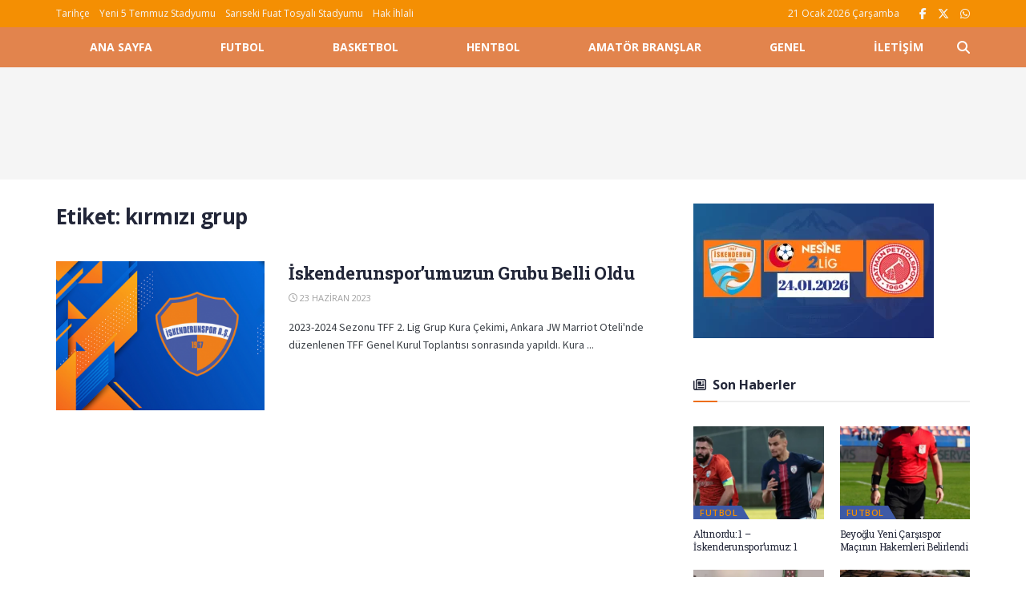

--- FILE ---
content_type: text/html; charset=utf-8
request_url: https://www.google.com/recaptcha/api2/aframe
body_size: 267
content:
<!DOCTYPE HTML><html><head><meta http-equiv="content-type" content="text/html; charset=UTF-8"></head><body><script nonce="4fsWQMr5ExnXwOfpO8xnQQ">/** Anti-fraud and anti-abuse applications only. See google.com/recaptcha */ try{var clients={'sodar':'https://pagead2.googlesyndication.com/pagead/sodar?'};window.addEventListener("message",function(a){try{if(a.source===window.parent){var b=JSON.parse(a.data);var c=clients[b['id']];if(c){var d=document.createElement('img');d.src=c+b['params']+'&rc='+(localStorage.getItem("rc::a")?sessionStorage.getItem("rc::b"):"");window.document.body.appendChild(d);sessionStorage.setItem("rc::e",parseInt(sessionStorage.getItem("rc::e")||0)+1);localStorage.setItem("rc::h",'1768959344546');}}}catch(b){}});window.parent.postMessage("_grecaptcha_ready", "*");}catch(b){}</script></body></html>

--- FILE ---
content_type: image/svg+xml
request_url: https://iskenderunspor.org.tr/wp-content/uploads/2025/08/iskenderunspor-mobil_logo.svg
body_size: 12269
content:
<svg xmlns="http://www.w3.org/2000/svg" xmlns:xlink="http://www.w3.org/1999/xlink" width="300" height="66" viewBox="0 0 300 66">
  <defs>
    <style>
      .cls-1 {
        font-size: 15px;
        fill: #283a92;
        text-anchor: middle;
        font-family: "Gotham Narrow";
        text-transform: uppercase;
      }
    </style>
  </defs>
  <image id="Katman_1" data-name="Katman 1" width="298" height="66" xlink:href="[data-uri]"/>
  <text id="Bağımsız_taraftar_sitesi" data-name="Bağımsız taraftar sitesi" class="cls-1" x="181.024" y="57.739"><tspan x="181.024">Bağımsız taraftar sitesi</tspan></text>
</svg>
